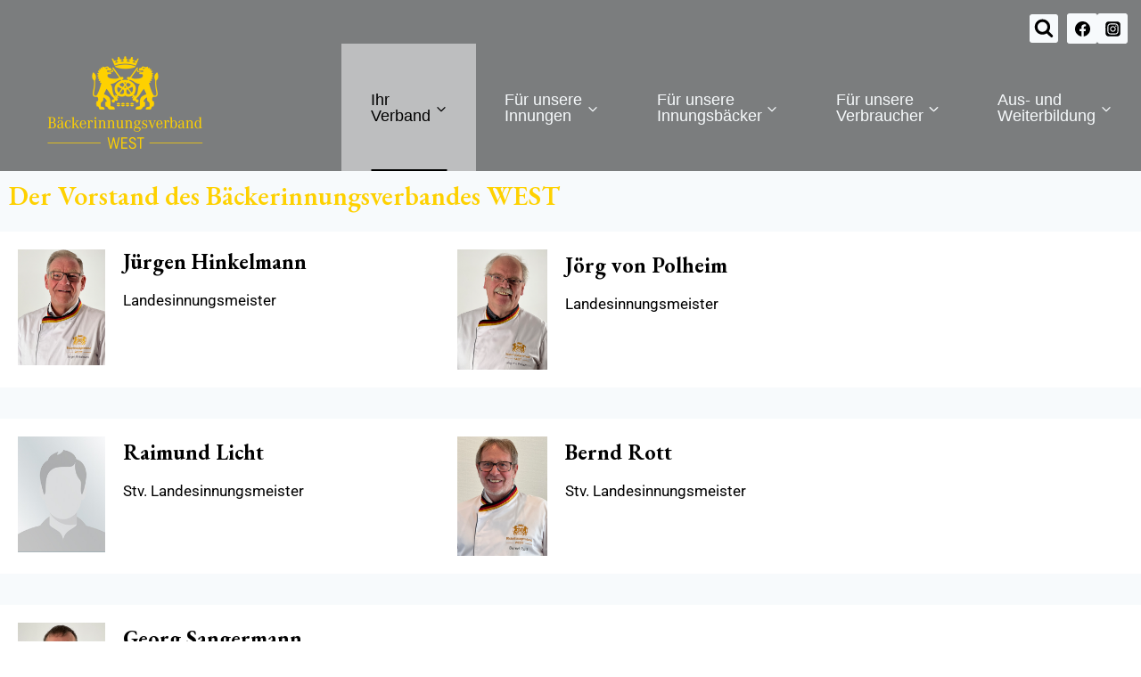

--- FILE ---
content_type: text/css
request_url: https://biv-west.de/wp-content/plugins/wilke-app-wordpress-extension/styles/bundle.css?ver=1.0.0
body_size: 7376
content:
*, ::before, ::after {
  --tw-border-spacing-x: 0;
  --tw-border-spacing-y: 0;
  --tw-translate-x: 0;
  --tw-translate-y: 0;
  --tw-rotate: 0;
  --tw-skew-x: 0;
  --tw-skew-y: 0;
  --tw-scale-x: 1;
  --tw-scale-y: 1;
  --tw-pan-x:  ;
  --tw-pan-y:  ;
  --tw-pinch-zoom:  ;
  --tw-scroll-snap-strictness: proximity;
  --tw-gradient-from-position:  ;
  --tw-gradient-via-position:  ;
  --tw-gradient-to-position:  ;
  --tw-ordinal:  ;
  --tw-slashed-zero:  ;
  --tw-numeric-figure:  ;
  --tw-numeric-spacing:  ;
  --tw-numeric-fraction:  ;
  --tw-ring-inset:  ;
  --tw-ring-offset-width: 0px;
  --tw-ring-offset-color: #fff;
  --tw-ring-color: rgb(59 130 246 / 0.5);
  --tw-ring-offset-shadow: 0 0 #0000;
  --tw-ring-shadow: 0 0 #0000;
  --tw-shadow: 0 0 #0000;
  --tw-shadow-colored: 0 0 #0000;
  --tw-blur:  ;
  --tw-brightness:  ;
  --tw-contrast:  ;
  --tw-grayscale:  ;
  --tw-hue-rotate:  ;
  --tw-invert:  ;
  --tw-saturate:  ;
  --tw-sepia:  ;
  --tw-drop-shadow:  ;
  --tw-backdrop-blur:  ;
  --tw-backdrop-brightness:  ;
  --tw-backdrop-contrast:  ;
  --tw-backdrop-grayscale:  ;
  --tw-backdrop-hue-rotate:  ;
  --tw-backdrop-invert:  ;
  --tw-backdrop-opacity:  ;
  --tw-backdrop-saturate:  ;
  --tw-backdrop-sepia:  ;
}

::backdrop {
  --tw-border-spacing-x: 0;
  --tw-border-spacing-y: 0;
  --tw-translate-x: 0;
  --tw-translate-y: 0;
  --tw-rotate: 0;
  --tw-skew-x: 0;
  --tw-skew-y: 0;
  --tw-scale-x: 1;
  --tw-scale-y: 1;
  --tw-pan-x:  ;
  --tw-pan-y:  ;
  --tw-pinch-zoom:  ;
  --tw-scroll-snap-strictness: proximity;
  --tw-gradient-from-position:  ;
  --tw-gradient-via-position:  ;
  --tw-gradient-to-position:  ;
  --tw-ordinal:  ;
  --tw-slashed-zero:  ;
  --tw-numeric-figure:  ;
  --tw-numeric-spacing:  ;
  --tw-numeric-fraction:  ;
  --tw-ring-inset:  ;
  --tw-ring-offset-width: 0px;
  --tw-ring-offset-color: #fff;
  --tw-ring-color: rgb(59 130 246 / 0.5);
  --tw-ring-offset-shadow: 0 0 #0000;
  --tw-ring-shadow: 0 0 #0000;
  --tw-shadow: 0 0 #0000;
  --tw-shadow-colored: 0 0 #0000;
  --tw-blur:  ;
  --tw-brightness:  ;
  --tw-contrast:  ;
  --tw-grayscale:  ;
  --tw-hue-rotate:  ;
  --tw-invert:  ;
  --tw-saturate:  ;
  --tw-sepia:  ;
  --tw-drop-shadow:  ;
  --tw-backdrop-blur:  ;
  --tw-backdrop-brightness:  ;
  --tw-backdrop-contrast:  ;
  --tw-backdrop-grayscale:  ;
  --tw-backdrop-hue-rotate:  ;
  --tw-backdrop-invert:  ;
  --tw-backdrop-opacity:  ;
  --tw-backdrop-saturate:  ;
  --tw-backdrop-sepia:  ;
}

.wa-container {
  width: 100%;
  margin-right: auto;
  margin-left: auto;
}

@media (min-width: 640px) {
  .wa-container {
    max-width: 640px;
  }
}

@media (min-width: 768px) {
  .wa-container {
    max-width: 768px;
  }
}

@media (min-width: 1024px) {
  .wa-container {
    max-width: 1024px;
  }
}

@media (min-width: 1280px) {
  .wa-container {
    max-width: 1280px;
  }
}

@media (min-width: 1536px) {
  .wa-container {
    max-width: 1536px;
  }
}

.wa-invisible {
  visibility: hidden;
}

.wa-absolute {
  position: absolute;
}

.wa-relative {
  position: relative;
}

.wa-right-0 {
  right: 0px;
}

.wa-order-1 {
  order: 1;
}

.wa-order-2 {
  order: 2;
}

.wa-col-span-2 {
  grid-column: span 2 / span 2;
}

.wa-m-0 {
  margin: 0px;
}

.wa-mx-auto {
  margin-left: auto;
  margin-right: auto;
}

.wa-my-2 {
  margin-top: 0.5rem;
  margin-bottom: 0.5rem;
}

.wa-my-4 {
  margin-top: 1rem;
  margin-bottom: 1rem;
}

.wa-mb-1 {
  margin-bottom: 0.25rem;
}

.wa-mb-2 {
  margin-bottom: 0.5rem;
}

.wa-mb-4 {
  margin-bottom: 1rem;
}

.wa-mb-6 {
  margin-bottom: 1.5rem;
}

.wa-mb-8 {
  margin-bottom: 2rem;
}

.wa-ml-3 {
  margin-left: 0.75rem;
}

.wa-mr-1 {
  margin-right: 0.25rem;
}

.wa-mr-2 {
  margin-right: 0.5rem;
}

.wa-mt-0 {
  margin-top: 0px;
}

.wa-mt-0\.5 {
  margin-top: 0.125rem;
}

.wa-mt-1 {
  margin-top: 0.25rem;
}

.wa-mt-10 {
  margin-top: 2.5rem;
}

.wa-mt-2 {
  margin-top: 0.5rem;
}

.wa-mt-24 {
  margin-top: 6rem;
}

.wa-mt-3 {
  margin-top: 0.75rem;
}

.wa-mt-32 {
  margin-top: 8rem;
}

.wa-mt-4 {
  margin-top: 1rem;
}

.wa-mt-6 {
  margin-top: 1.5rem;
}

.wa-mt-8 {
  margin-top: 2rem;
}

.wa-box-border {
  box-sizing: border-box;
}

.wa-block {
  display: block;
}

.wa-inline-block {
  display: inline-block;
}

.wa-flex {
  display: flex;
}

.wa-inline-flex {
  display: inline-flex;
}

.wa-grid {
  display: grid;
}

.wa-hidden {
  display: none;
}

.wa-aspect-square {
  aspect-ratio: 1 / 1;
}

.wa-h-12 {
  height: 3rem;
}

.wa-h-20 {
  height: 5rem;
}

.wa-h-3 {
  height: 0.75rem;
}

.wa-h-4 {
  height: 1rem;
}

.wa-h-5 {
  height: 1.25rem;
}

.wa-h-6 {
  height: 1.5rem;
}

.wa-h-8 {
  height: 2rem;
}

.wa-h-full {
  height: 100%;
}

.wa-max-h-64 {
  max-height: 16rem;
}

.wa-max-h-96 {
  max-height: 24rem;
}

.wa-w-10 {
  width: 2.5rem;
}

.wa-w-12 {
  width: 3rem;
}

.wa-w-24 {
  width: 6rem;
}

.wa-w-3 {
  width: 0.75rem;
}

.wa-w-4 {
  width: 1rem;
}

.wa-w-40 {
  width: 10rem;
}

.wa-w-5 {
  width: 1.25rem;
}

.wa-w-6 {
  width: 1.5rem;
}

.wa-w-8 {
  width: 2rem;
}

.wa-w-full {
  width: 100%;
}

.wa-w-max {
  width: -moz-max-content;
  width: max-content;
}

.wa-min-w-0 {
  min-width: 0px;
}

.wa-max-w-6xl {
  max-width: 72rem;
}

.wa-max-w-\[90vw\] {
  max-width: 90vw;
}

.wa-max-w-full {
  max-width: 100%;
}

.wa-max-w-sm {
  max-width: 24rem;
}

.wa-flex-1 {
  flex: 1 1 0%;
}

.wa-shrink-0 {
  flex-shrink: 0;
}

.wa-flex-grow {
  flex-grow: 1;
}

.wa-translate-y-0 {
  --tw-translate-y: 0px;
  transform: translate(var(--tw-translate-x), var(--tw-translate-y)) rotate(var(--tw-rotate)) skewX(var(--tw-skew-x)) skewY(var(--tw-skew-y)) scaleX(var(--tw-scale-x)) scaleY(var(--tw-scale-y));
}

.wa-translate-y-0\.5 {
  --tw-translate-y: 0.125rem;
  transform: translate(var(--tw-translate-x), var(--tw-translate-y)) rotate(var(--tw-rotate)) skewX(var(--tw-skew-x)) skewY(var(--tw-skew-y)) scaleX(var(--tw-scale-x)) scaleY(var(--tw-scale-y));
}

.wa-translate-y-1 {
  --tw-translate-y: 0.25rem;
  transform: translate(var(--tw-translate-x), var(--tw-translate-y)) rotate(var(--tw-rotate)) skewX(var(--tw-skew-x)) skewY(var(--tw-skew-y)) scaleX(var(--tw-scale-x)) scaleY(var(--tw-scale-y));
}

.wa-cursor-not-allowed {
  cursor: not-allowed;
}

.wa-cursor-pointer {
  cursor: pointer;
}

.wa-resize-none {
  resize: none;
}

.wa-columns-2 {
  -moz-columns: 2;
       columns: 2;
}

.wa-grid-cols-1 {
  grid-template-columns: repeat(1, minmax(0, 1fr));
}

.wa-grid-cols-3 {
  grid-template-columns: repeat(3, minmax(0, 1fr));
}

.wa-grid-cols-\[1fr\,auto\] {
  grid-template-columns: 1fr auto;
}

.wa-grid-cols-\[auto\,1fr\] {
  grid-template-columns: auto 1fr;
}

.wa-grid-cols-\[auto_1fr\] {
  grid-template-columns: auto 1fr;
}

.wa-grid-cols-\[auto_minmax\(0\,1fr\)\] {
  grid-template-columns: auto minmax(0,1fr);
}

.wa-grid-cols-\[minmax\(22ch\,1fr\)_minmax\(180px\,1fr\)\] {
  grid-template-columns: minmax(22ch,1fr) minmax(180px,1fr);
}

.wa-grid-cols-\[minmax\(22ch\,1fr\)_minmax\(0\,1fr\)\] {
  grid-template-columns: minmax(22ch,1fr) minmax(0,1fr);
}

.wa-grid-rows-\[auto\,auto\,auto\] {
  grid-template-rows: auto auto auto;
}

.wa-flex-col {
  flex-direction: column;
}

.wa-flex-wrap {
  flex-wrap: wrap;
}

.wa-content-center {
  align-content: center;
}

.wa-items-start {
  align-items: flex-start;
}

.wa-items-center {
  align-items: center;
}

.wa-justify-end {
  justify-content: flex-end;
}

.wa-justify-center {
  justify-content: center;
}

.wa-justify-between {
  justify-content: space-between;
}

.wa-gap-1 {
  gap: 0.25rem;
}

.wa-gap-1\.5 {
  gap: 0.375rem;
}

.wa-gap-2 {
  gap: 0.5rem;
}

.wa-gap-3 {
  gap: 0.75rem;
}

.wa-gap-4 {
  gap: 1rem;
}

.wa-gap-6 {
  gap: 1.5rem;
}

.wa-gap-8 {
  gap: 2rem;
}

.wa-gap-x-3 {
  -moz-column-gap: 0.75rem;
       column-gap: 0.75rem;
}

.wa-gap-y-2 {
  row-gap: 0.5rem;
}

.wa-space-x-2 > :not([hidden]) ~ :not([hidden]) {
  --tw-space-x-reverse: 0;
  margin-right: calc(0.5rem * var(--tw-space-x-reverse));
  margin-left: calc(0.5rem * calc(1 - var(--tw-space-x-reverse)));
}

.wa-space-y-2 > :not([hidden]) ~ :not([hidden]) {
  --tw-space-y-reverse: 0;
  margin-top: calc(0.5rem * calc(1 - var(--tw-space-y-reverse)));
  margin-bottom: calc(0.5rem * var(--tw-space-y-reverse));
}

.wa-space-y-3 > :not([hidden]) ~ :not([hidden]) {
  --tw-space-y-reverse: 0;
  margin-top: calc(0.75rem * calc(1 - var(--tw-space-y-reverse)));
  margin-bottom: calc(0.75rem * var(--tw-space-y-reverse));
}

.wa-divide-y > :not([hidden]) ~ :not([hidden]) {
  --tw-divide-y-reverse: 0;
  border-top-width: calc(1px * calc(1 - var(--tw-divide-y-reverse)));
  border-bottom-width: calc(1px * var(--tw-divide-y-reverse));
}

.wa-self-start {
  align-self: flex-start;
}

.wa-overflow-hidden {
  overflow: hidden;
}

.wa-overflow-x-auto {
  overflow-x: auto;
}

.wa-overflow-y-auto {
  overflow-y: auto;
}

.wa-truncate {
  overflow: hidden;
  text-overflow: ellipsis;
  white-space: nowrap;
}

.wa-text-ellipsis {
  text-overflow: ellipsis;
}

.wa-whitespace-nowrap {
  white-space: nowrap;
}

.wa-break-words {
  overflow-wrap: break-word;
}

.wa-rounded-full {
  border-radius: 9999px;
}

.wa-rounded-lg {
  border-radius: 0.5rem;
}

.wa-rounded-md {
  border-radius: 0.375rem;
}

.wa-rounded-xl {
  border-radius: 0.75rem;
}

.wa-border {
  border-width: 1px;
}

.wa-border-2 {
  border-width: 2px;
}

.wa-border-b {
  border-bottom-width: 1px;
}

.wa-border-t {
  border-top-width: 1px;
}

.wa-border-solid {
  border-style: solid;
}

.wa-border-none {
  border-style: none;
}

.wa-border-\[--e-global-color-94ec3a5\] {
  border-color: var(--e-global-color-94ec3a5);
}

.wa-border-\[rgba\(34\,113\,177\,0\.2\)\] {
  border-color: rgba(34,113,177,0.2);
}

.wa-border-black\/10 {
  border-color: rgb(0 0 0 / 0.1);
}

.wa-border-blue-200 {
  --tw-border-opacity: 1;
  border-color: rgb(191 219 254 / var(--tw-border-opacity));
}

.wa-border-emerald-600\/30 {
  border-color: rgb(5 150 105 / 0.3);
}

.wa-border-gray-200 {
  --tw-border-opacity: 1;
  border-color: rgb(229 231 235 / var(--tw-border-opacity));
}

.wa-border-gray-300 {
  --tw-border-opacity: 1;
  border-color: rgb(209 213 219 / var(--tw-border-opacity));
}

.wa-border-red-200 {
  --tw-border-opacity: 1;
  border-color: rgb(254 202 202 / var(--tw-border-opacity));
}

.wa-border-red-600\/30 {
  border-color: rgb(220 38 38 / 0.3);
}

.wa-bg-blue-50 {
  --tw-bg-opacity: 1;
  background-color: rgb(239 246 255 / var(--tw-bg-opacity));
}

.wa-bg-gray-100 {
  --tw-bg-opacity: 1;
  background-color: rgb(243 244 246 / var(--tw-bg-opacity));
}

.wa-bg-gray-200 {
  --tw-bg-opacity: 1;
  background-color: rgb(229 231 235 / var(--tw-bg-opacity));
}

.wa-bg-gray-400 {
  --tw-bg-opacity: 1;
  background-color: rgb(156 163 175 / var(--tw-bg-opacity));
}

.wa-bg-gray-50 {
  --tw-bg-opacity: 1;
  background-color: rgb(249 250 251 / var(--tw-bg-opacity));
}

.wa-bg-green-600 {
  --tw-bg-opacity: 1;
  background-color: rgb(22 163 74 / var(--tw-bg-opacity));
}

.wa-bg-primary {
  --tw-bg-opacity: 1;
  background-color: rgb(34 113 177 / var(--tw-bg-opacity));
}

.wa-bg-red-50 {
  --tw-bg-opacity: 1;
  background-color: rgb(254 242 242 / var(--tw-bg-opacity));
}

.wa-bg-slate-50 {
  --tw-bg-opacity: 1;
  background-color: rgb(248 250 252 / var(--tw-bg-opacity));
}

.wa-bg-transparent {
  background-color: transparent;
}

.wa-bg-white {
  --tw-bg-opacity: 1;
  background-color: rgb(255 255 255 / var(--tw-bg-opacity));
}

.wa-p-2 {
  padding: 0.5rem;
}

.wa-p-3 {
  padding: 0.75rem;
}

.wa-p-4 {
  padding: 1rem;
}

.wa-p-5 {
  padding: 1.25rem;
}

.wa-p-6 {
  padding: 1.5rem;
}

.wa-px-1 {
  padding-left: 0.25rem;
  padding-right: 0.25rem;
}

.wa-px-2 {
  padding-left: 0.5rem;
  padding-right: 0.5rem;
}

.wa-px-3 {
  padding-left: 0.75rem;
  padding-right: 0.75rem;
}

.wa-px-4 {
  padding-left: 1rem;
  padding-right: 1rem;
}

.wa-px-5 {
  padding-left: 1.25rem;
  padding-right: 1.25rem;
}

.wa-px-6 {
  padding-left: 1.5rem;
  padding-right: 1.5rem;
}

.wa-py-1 {
  padding-top: 0.25rem;
  padding-bottom: 0.25rem;
}

.wa-py-2 {
  padding-top: 0.5rem;
  padding-bottom: 0.5rem;
}

.wa-py-3 {
  padding-top: 0.75rem;
  padding-bottom: 0.75rem;
}

.wa-py-4 {
  padding-top: 1rem;
  padding-bottom: 1rem;
}

.wa-py-6 {
  padding-top: 1.5rem;
  padding-bottom: 1.5rem;
}

.wa-py-\[12px\] {
  padding-top: 12px;
  padding-bottom: 12px;
}

.wa-pr-1 {
  padding-right: 0.25rem;
}

.wa-pr-2 {
  padding-right: 0.5rem;
}

.wa-pt-1 {
  padding-top: 0.25rem;
}

.wa-pt-4 {
  padding-top: 1rem;
}

.wa-pt-8 {
  padding-top: 2rem;
}

.wa-text-left {
  text-align: left;
}

.wa-text-center {
  text-align: center;
}

.wa-text-right {
  text-align: right;
}

.wa-align-baseline {
  vertical-align: baseline;
}

.wa-align-middle {
  vertical-align: middle;
}

.wa-align-text-top {
  vertical-align: text-top;
}

.wa-align-text-bottom {
  vertical-align: text-bottom;
}

.wa-text-2xl {
  font-size: 1.5rem;
  line-height: 2rem;
}

.wa-text-base {
  font-size: 1rem;
  line-height: 1.5rem;
}

.wa-text-lg {
  font-size: 1.125rem;
  line-height: 1.75rem;
}

.wa-text-sm {
  font-size: 0.875rem;
  line-height: 1.25rem;
}

.wa-text-xl {
  font-size: 1.25rem;
  line-height: 1.75rem;
}

.wa-text-xs {
  font-size: 0.75rem;
  line-height: 1rem;
}

.wa-font-bold {
  font-weight: 700;
}

.wa-font-medium {
  font-weight: 500;
}

.wa-font-normal {
  font-weight: 400;
}

.wa-font-semibold {
  font-weight: 600;
}

.wa-leading-6 {
  line-height: 1.5rem;
}

.wa-leading-none {
  line-height: 1;
}

.wa-leading-tight {
  line-height: 1.25;
}

.wa-tracking-widest {
  letter-spacing: 0.1em;
}

.wa-text-\[\#0F3452\] {
  --tw-text-opacity: 1;
  color: rgb(15 52 82 / var(--tw-text-opacity));
}

.wa-text-blue-500 {
  --tw-text-opacity: 1;
  color: rgb(59 130 246 / var(--tw-text-opacity));
}

.wa-text-emerald-600 {
  --tw-text-opacity: 1;
  color: rgb(5 150 105 / var(--tw-text-opacity));
}

.wa-text-gray-400 {
  --tw-text-opacity: 1;
  color: rgb(156 163 175 / var(--tw-text-opacity));
}

.wa-text-gray-500 {
  --tw-text-opacity: 1;
  color: rgb(107 114 128 / var(--tw-text-opacity));
}

.wa-text-gray-600 {
  --tw-text-opacity: 1;
  color: rgb(75 85 99 / var(--tw-text-opacity));
}

.wa-text-gray-700 {
  --tw-text-opacity: 1;
  color: rgb(55 65 81 / var(--tw-text-opacity));
}

.wa-text-gray-900 {
  --tw-text-opacity: 1;
  color: rgb(17 24 39 / var(--tw-text-opacity));
}

.wa-text-orange-600 {
  --tw-text-opacity: 1;
  color: rgb(234 88 12 / var(--tw-text-opacity));
}

.wa-text-primary {
  --tw-text-opacity: 1;
  color: rgb(34 113 177 / var(--tw-text-opacity));
}

.wa-text-primary\/50 {
  color: rgb(34 113 177 / 0.5);
}

.wa-text-red-400 {
  --tw-text-opacity: 1;
  color: rgb(248 113 113 / var(--tw-text-opacity));
}

.wa-text-red-600 {
  --tw-text-opacity: 1;
  color: rgb(220 38 38 / var(--tw-text-opacity));
}

.wa-text-red-700 {
  --tw-text-opacity: 1;
  color: rgb(185 28 28 / var(--tw-text-opacity));
}

.wa-text-white {
  --tw-text-opacity: 1;
  color: rgb(255 255 255 / var(--tw-text-opacity));
}

.\!wa-line-through {
  text-decoration-line: line-through !important;
}

.wa-line-through {
  text-decoration-line: line-through;
}

.wa-no-underline {
  text-decoration-line: none;
}

.wa-opacity-30 {
  opacity: 0.3;
}

.wa-opacity-40 {
  opacity: 0.4;
}

.wa-opacity-50 {
  opacity: 0.5;
}

.wa-opacity-60 {
  opacity: 0.6;
}

.wa-opacity-70 {
  opacity: 0.7;
}

.wa-opacity-80 {
  opacity: 0.8;
}

.wa-shadow-lg {
  --tw-shadow: 0 10px 15px -3px rgb(0 0 0 / 0.1), 0 4px 6px -4px rgb(0 0 0 / 0.1);
  --tw-shadow-colored: 0 10px 15px -3px var(--tw-shadow-color), 0 4px 6px -4px var(--tw-shadow-color);
  box-shadow: var(--tw-ring-offset-shadow, 0 0 #0000), var(--tw-ring-shadow, 0 0 #0000), var(--tw-shadow);
}

.wa-shadow-sm {
  --tw-shadow: 0 1px 2px 0 rgb(0 0 0 / 0.05);
  --tw-shadow-colored: 0 1px 2px 0 var(--tw-shadow-color);
  box-shadow: var(--tw-ring-offset-shadow, 0 0 #0000), var(--tw-ring-shadow, 0 0 #0000), var(--tw-shadow);
}

.wa-shadow-black\/5 {
  --tw-shadow-color: rgb(0 0 0 / 0.05);
  --tw-shadow: var(--tw-shadow-colored);
}

.wa-transition-all {
  transition-property: all;
  transition-timing-function: cubic-bezier(0.4, 0, 0.2, 1);
  transition-duration: 150ms;
}

.wa-transition-colors {
  transition-property: color, background-color, border-color, text-decoration-color, fill, stroke;
  transition-timing-function: cubic-bezier(0.4, 0, 0.2, 1);
  transition-duration: 150ms;
}

.wa-transition-opacity {
  transition-property: opacity;
  transition-timing-function: cubic-bezier(0.4, 0, 0.2, 1);
  transition-duration: 150ms;
}

.wa-transition-shadow {
  transition-property: box-shadow;
  transition-timing-function: cubic-bezier(0.4, 0, 0.2, 1);
  transition-duration: 150ms;
}

.wa-transition-transform {
  transition-property: transform;
  transition-timing-function: cubic-bezier(0.4, 0, 0.2, 1);
  transition-duration: 150ms;
}

.wa-duration-150 {
  transition-duration: 150ms;
}

.wa-duration-200 {
  transition-duration: 200ms;
}

.wa-duration-300 {
  transition-duration: 300ms;
}

.wa-duration-75 {
  transition-duration: 75ms;
}

.\[grid-template-columns\:repeat\(auto-fit\2c minmax\(180px\2c 1fr\)\)\] {
  grid-template-columns: repeat(auto-fit,minmax(180px,1fr));
}

/**
 * All of the CSS for your admin-specific functionality should be
 * included in this file.
 */

body.wp-admin {
  /*
    *  General
    */
  .was-button {
    box-sizing: border-box;
  }
  .was-button {
    display: flex;
  }
  .was-button {
    height: 2rem;
  }
  .was-button {
    align-items: center;
  }
  .was-button {
    justify-content: center;
  }
  .was-button {
    border-radius: 0.375rem;
  }
  .was-button {
    border-style: none;
  }
  .was-button {
    --tw-bg-opacity: 1;
    background-color: rgb(34 113 177 / var(--tw-bg-opacity));
  }
  .was-button {
    padding-left: 1rem;
    padding-right: 1rem;
  }
  .was-button {
    padding-top: 0.5rem;
    padding-bottom: 0.5rem;
  }
  .was-button {
    font-weight: 600;
  }
  .was-button {
    --tw-text-opacity: 1;
    color: rgb(255 255 255 / var(--tw-text-opacity));
  }
  .was-button {
    text-decoration-line: none;
  }
  .was-button {
    outline: 2px solid transparent !important;
    outline-offset: 2px !important;
  }
  .was-button:focus-visible {
    --tw-ring-offset-shadow: var(--tw-ring-inset) 0 0 0 var(--tw-ring-offset-width) var(--tw-ring-offset-color);
    --tw-ring-shadow: var(--tw-ring-inset) 0 0 0 calc(2px + var(--tw-ring-offset-width)) var(--tw-ring-color);
    box-shadow: var(--tw-ring-offset-shadow), var(--tw-ring-shadow), var(--tw-shadow, 0 0 #0000);
  }
  .was-button:focus-visible {
    --tw-ring-opacity: 1;
    --tw-ring-color: rgb(19 94 150 / var(--tw-ring-opacity));
  }
  .was-button:focus-visible {
    --tw-ring-offset-width: 1px;
  }
  .was-button:enabled {
    cursor: pointer;
  }
  .was-button:enabled:hover {
    --tw-bg-opacity: 1;
    background-color: rgb(19 94 150 / var(--tw-bg-opacity));
  }
  .was-button:disabled {
    opacity: 0.5;
  }
  .was-button-secondary {
    box-sizing: border-box;
  }
  .was-button-secondary {
    display: flex;
  }
  .was-button-secondary {
    height: 2rem;
  }
  .was-button-secondary {
    align-items: center;
  }
  .was-button-secondary {
    justify-content: center;
  }
  .was-button-secondary {
    border-radius: 0.375rem;
  }
  .was-button-secondary {
    border-style: none;
  }
  .was-button-secondary {
    background-color: rgb(34 113 177 / 0.1);
  }
  .was-button-secondary {
    padding-left: 1rem;
    padding-right: 1rem;
  }
  .was-button-secondary {
    padding-top: 0.5rem;
    padding-bottom: 0.5rem;
  }
  .was-button-secondary {
    font-weight: 600;
  }
  .was-button-secondary {
    --tw-text-opacity: 1;
    color: rgb(34 113 177 / var(--tw-text-opacity));
  }
  .was-button-secondary {
    text-decoration-line: none;
  }
  .was-button-secondary {
    outline: 2px solid transparent !important;
    outline-offset: 2px !important;
  }
  .was-button-secondary:focus-visible {
    --tw-ring-offset-shadow: var(--tw-ring-inset) 0 0 0 var(--tw-ring-offset-width) var(--tw-ring-offset-color);
    --tw-ring-shadow: var(--tw-ring-inset) 0 0 0 calc(2px + var(--tw-ring-offset-width)) var(--tw-ring-color);
    box-shadow: var(--tw-ring-offset-shadow), var(--tw-ring-shadow), var(--tw-shadow, 0 0 #0000);
  }
  .was-button-secondary:focus-visible {
    --tw-ring-opacity: 1;
    --tw-ring-color: rgb(19 94 150 / var(--tw-ring-opacity));
  }
  .was-button-secondary:focus-visible {
    --tw-ring-offset-width: 1px;
  }
  .was-button-secondary:enabled {
    cursor: pointer;
  }
  .was-button-secondary:enabled:hover {
    background-color: rgb(34 113 177 / 0.2);
  }
  .was-button-secondary:disabled {
    opacity: 0.5;
  }
  .was-icon-button {
    width: 2rem;
  }
  .was-icon-button {
    padding-left: 0.5rem;
    padding-right: 0.5rem;
  }
  [data-tooltip] {
    position: relative;
  }
  [data-tooltip]:hover::after {
    display: flex;
    justify-content: center;
    align-items: center;
    box-sizing: border-box;
    position: absolute;
    left: calc(100% + 0.5ch);
    transform: translateY(-18px);
    font-size: 0.8rem;
    font-family: -apple-system, BlinkMacSystemFont, "Segoe UI", Roboto, Oxygen-Sans, Ubuntu, Cantarell, "Helvetica Neue", sans-serif;
    width: -moz-max-content;
    width: max-content;
    padding: 4px;
    border: 1px solid black;
    background: #eee;
    color: black;
    content: attr(data-tooltip);
  }
  .page-wrapper {
    padding: 1rem;
    max-width: 1024px;
    margin: 0 auto;
  }
  .page-header {
    display: flex;
    flex-direction: column;
    align-items: start;
    gap: 1rem;
    justify-content: space-between;
    margin-bottom: 2rem;
  }
  @media (min-width: 768px) {
    .page-header {
      flex-direction: row;
      align-items: center;
    }
  }
  .page-header h1 {
    margin: 0;
    font-weight: bold;
    font-size: 2rem;
    line-height: 1.25;
  }
  .back-link {
    margin-bottom: 1rem;
    display: inline-block;
  }
  /*
            *  Magazines
            */
  .magazine-grid {
    display: grid;
    grid-template-columns: repeat(1, 1fr);
    grid-gap: 1rem;
    margin-bottom: 2rem;
  }
  @media (min-width: 768px) {
    .magazine-grid {
      grid-template-columns: repeat(2, 1fr);
    }
  }
  @media (min-width: 1024px) {
    .magazine-grid {
      grid-template-columns: repeat(3, 1fr);
    }
  }
  .magazine-grid--two-cols {
    grid-template-columns: repeat(2, 1fr);
  }
  .magazine-grid__item {
    display: flex;
    flex-direction: column;
    justify-content: flex-end;
    background-color: #fff;
    border-radius: 1rem;
    box-shadow: 0 0 10px rgba(0, 0, 0, 0.1);
    overflow: hidden;
    padding: 1.5rem;
    text-align: center;
  }
  .magazine-grid__item__icon {
    font-size: 3rem;
    display: block;
    margin: 0 auto 1rem;
  }
  .magazine-grid__item__image {
    margin: -0.5rem -0.5rem 1rem;
    border-radius: 0.75rem;
    aspect-ratio: 7/8;
    -o-object-fit: cover;
       object-fit: cover;
    -o-object-position: center;
       object-position: center;
    border: 1px solid rgba(0, 0, 0, 0.1);
    box-shadow: 0 2px 8px rgba(0, 0, 0, 0.05);
  }
  .magazine-grid__item__icon::before {
    font-size: 4rem;
    height: 4rem;
    width: 4rem;
  }
  .magazine-grid__item__type {
    font-size: 0.75rem;
    text-transform: uppercase;
    letter-spacing: 0.1em;
    font-weight: 700;
    margin-bottom: 0.5rem;
    display: block;
    opacity: 0.5;
    text-align: center;
  }
  .magazine-grid__item__title {
    font-size: 1.5rem;
    font-weight: 700;
    margin-bottom: 1.5rem;
    line-height: 1.25;
    margin-top: 0;
    text-align: center;
  }
  .magazine-details__editions {
    display: grid;
    grid-template-columns: repeat(1, 1fr);
    grid-gap: 1rem;
  }
  @media (min-width: 768px) {
    .magazine-details__editions {
      grid-template-columns: repeat(3, 1fr);
    }
  }
  .magazine-details__editions__item {
    display: flex;
    flex-direction: column;
    justify-content: space-between;
    background-color: #fff;
    border-radius: 0.5rem;
    box-shadow: 0 0 10px rgba(0, 0, 0, 0.1);
    overflow: hidden;
    padding: 1.5rem;
  }
  .magazine-details-layout {
    display: grid;
  }
  .magazine-details-layout_sectin-header {
    display: flex;
    align-items: center;
    justify-content: space-between;
    margin-bottom: 2rem;
    gap: 1rem;
  }
  .magazine-details-layout_sectin-header h2 {
    margin: 0;
    font-size: 1.5rem;
  }
  @media (min-width: 768px) {
    .magazine-details-layout {
      grid-template-columns: 2fr 1fr;
      grid-gap: 3rem;
    }
  }
  .magazine-categories-aside {
    background: white;
    padding: 1.5rem;
    border-radius: 1rem;
  }
  .magazine-categories-sortable {
    display: grid;
    template-columns: 1fr;
  }
  .magazine-categories {
    display: grid;
    grid-template-columns: 1fr;
    gap: 0.5rem;
  }
  .magazine-categories__item {
    padding: 0.5rem;
    border-radius: 0.5rem;
    border: 2px solid rgba(0, 0, 0, 0.1);
  }
  .magazine-categories__item-container {
    display: flex;
    justify-content: space-between;
    align-items: center;
    width: 100%;
    box-sizing: border-box;
    padding: 0.5rem 0.5rem 0;
  }
  .magazine-categories__item h3 {
    margin: 0;
  }
  .magazine-editions-section {
    padding: 1.5rem 0;
  }
  .action-button-group {
    display: flex;
    align-items: center;
    justify-content: stretch;
    gap: 0.5rem;
  }
  .action-button-group a,
  .action-button-group button {
    flex: 1;
    text-align: center;
    display: flex !important;
    align-items: center;
    justify-content: center;
    margin-bottom: 0;
  }
  .action-button-group .button::before {
    margin-right: 0.25rem;
    vertical-align: middle;
    line-height: 1.125;
  }
  .action-button-group .wilke-icon-button::before {
    margin-right: 0;
  }
  .magazine-category {
    background: white;
    padding: 1.5rem;
    border-radius: 1rem;
    box-shadow: 0 0 10px rgba(0, 0, 0, 0.1);
    margin-bottom: 1.5rem;
  }
  .magazine-category__header {
    display: flex;
    align-items: center;
    justify-content: space-between;
    margin-bottom: 1rem;
  }
  .magazine-category__header h2 {
    margin: 0;
    font-size: 1.5rem;
  }
  .magazine-category__articles {
    display: grid;
    grid-template-columns: 1fr;
    gap: 0.5rem;
  }
  .magazine-category__articles__item {
    padding: 1rem;
    border-radius: 0.5rem;
    border: 2px solid rgba(0, 0, 0, 0.1);
    display: flex;
    align-items: center;
    justify-content: space-between;
  }
  .magazine-category__articles__item h3 {
    margin: 0;
  }
  .new-category-form,
  .new-magazine-form {
    background: rgba(0, 0, 0, 0.05);
    padding: 1.5rem;
    border-radius: 1rem;
    margin-top: 2rem;
  }
  .new-category-form form,
  .new-magazine-form form {
    display: block;
    margin-bottom: 0.5rem;
  }
  .empty-state-message {
    display: block;
    margin: 0;
    padding: 1.5rem;
    text-align: center;
    opacity: 0.75;
    font-size: 1.125rem;
  }
  .empty-state-message::before {
    display: block;
    margin: 0 auto 0.5rem;
    font-size: 3rem;
    width: 3rem;
    height: 3rem;
    opacity: 0.5;
  }
  #magazine_categorydiv {
    display: none;
  }
  .shortcode-wrapper,
  .magazine-page-link {
    position: relative;
    text-align: left;
    background: rgba(0, 0, 0, 0.05);
    border-radius: 0.5rem;
    padding: 0.5rem 1.5rem 0.5rem 0.5rem;
    margin-top: 0.75rem;
    transition: all 0.2s ease-in-out;
  }
  .magazine-page-link {
    background: transparent;
  }
  .shortcode-wrapper i,
  .magazine-page-link i {
    position: absolute;
    display: block;
    top: 0rem;
    right: 0rem;
    font-size: 1rem;
    padding: 0.5rem;
    cursor: pointer;
  }
  .shortcode-wrapper i:hover,
  .magazine-page-link i:hover {
    color: #2271b1;
  }
  .shortcode-wrapper code {
    background: transparent;
    font-size: 70%;
    line-height: 1.2;
    margin: 0;
    padding: 0;
  }
  .wilke-pagination {
    margin-top: 1rem;
  }
  .wilke-pagination {
    display: flex;
  }
  .wilke-pagination {
    align-items: center;
  }
  .wilke-pagination {
    justify-content: center;
  }
  .wilke-pagination a,
  .wilke-pagination span {
    display: block;
  }
  .wilke-pagination a,
  .wilke-pagination span {
    height: 1rem;
  }
  .wilke-pagination a,
  .wilke-pagination span {
    width: 1rem;
  }
  .wilke-pagination a,
  .wilke-pagination span {
    text-align: center;
  }
  .wilke-pagination a,
  .wilke-pagination span {
    line-height: 1;
  }
}

body:not(.wp-admin) {
  .wilke-magazine-category-list {
    display: flex;
    flex-wrap: wrap;
    gap: 0.5rem;
  }
  .wilke-magazine-category-list__item {
    display: block;
    padding: 0.5rem 1rem;
    text-decoration: none;
    background: rgba(0, 0, 0, 0.05);
    border-radius: 0.5rem;
  }
  .wilke-magazine-category-list__item:hover {
    background: rgba(0, 0, 0, 0.075);
  }
  .wilke-magazine-container {
    container-type: inline-size;
  }
  .wilke-magazine-grid {
    display: grid;
    grid-template-columns: repeat(1, 1fr);
    gap: 2rem;
  }
  @container (min-width: 640px) {
    .wilke-magazine-grid {
      grid-template-columns: repeat(2, 1fr);
    }
  }
  @container (min-width: 768px) {
    .wilke-magazine-grid {
      grid-template-columns: repeat(3, 1fr);
    }
  }
  .wilke-magazine-article-grid {
    display: grid;
    grid-template-columns: repeat(1, 1fr);
    gap: 1.5rem;
  }
  @container (min-width: 640px) {
    .wilke-magazine-article-grid {
      grid-template-columns: repeat(2, 1fr);
    }
  }
  @container (min-width: 768px) {
    .wilke-magazine-article-grid {
      grid-template-columns: repeat(3, 1fr);
    }
  }
  .wilke-magazine-article-grid__item-image {
    display: block;
    width: 100%;
    height: auto;
    overflow: hidden;
    border-radius: 0.5rem;
    margin-bottom: 0.5rem;
  }
  .wilke-magazine-article-grid__item-image img {
    width: 100%;
    height: auto;
    vertical-align: middle;
    -o-object-fit: cover;
       object-fit: cover;
    -o-object-position: center;
       object-position: center;
    aspect-ratio: 16 / 9;
  }
  .wilke-magazine-article-grid__item-title {
    margin-top: 0;
    margin-bottom: 0.5rem;
  }
  .wilke-magazine-article-grid__item-excerpt {
    margin-top: 0;
    margin-bottom: 0.5rem;
  }
  .wilke-magazine-article-grid__item-button {
    display: block;
    width: 100%;
    box-sizing: border-box;
  }
  .wilke-magazine-grid__item {
    display: block;
  }
  .wilke-magazine-grid__item__title {
    margin: 0.75em 0 0;
  }
}

.hover\:wa-border-\[rgba\(34\2c 113\2c 177\2c 0\.6\)\]:hover {
  border-color: rgba(34,113,177,0.6);
}

.hover\:wa-bg-gray-100:hover {
  --tw-bg-opacity: 1;
  background-color: rgb(243 244 246 / var(--tw-bg-opacity));
}

.hover\:wa-bg-green-700:hover {
  --tw-bg-opacity: 1;
  background-color: rgb(21 128 61 / var(--tw-bg-opacity));
}

.hover\:wa-bg-primary\/90:hover {
  background-color: rgb(34 113 177 / 0.9);
}

.hover\:wa-bg-opacity-90:hover {
  --tw-bg-opacity: 0.9;
}

.hover\:wa-underline:hover {
  text-decoration-line: underline;
}

.hover\:wa-opacity-70:hover {
  opacity: 0.7;
}

.hover\:wa-shadow-md:hover {
  --tw-shadow: 0 4px 6px -1px rgb(0 0 0 / 0.1), 0 2px 4px -2px rgb(0 0 0 / 0.1);
  --tw-shadow-colored: 0 4px 6px -1px var(--tw-shadow-color), 0 2px 4px -2px var(--tw-shadow-color);
  box-shadow: var(--tw-ring-offset-shadow, 0 0 #0000), var(--tw-ring-shadow, 0 0 #0000), var(--tw-shadow);
}

.focus\:wa-border-primary:focus {
  --tw-border-opacity: 1;
  border-color: rgb(34 113 177 / var(--tw-border-opacity));
}

.focus\:wa-outline-none:focus {
  outline: 2px solid transparent;
  outline-offset: 2px;
}

.focus\:wa-ring-2:focus {
  --tw-ring-offset-shadow: var(--tw-ring-inset) 0 0 0 var(--tw-ring-offset-width) var(--tw-ring-offset-color);
  --tw-ring-shadow: var(--tw-ring-inset) 0 0 0 calc(2px + var(--tw-ring-offset-width)) var(--tw-ring-color);
  box-shadow: var(--tw-ring-offset-shadow), var(--tw-ring-shadow), var(--tw-shadow, 0 0 #0000);
}

.focus\:wa-ring-primary\/20:focus {
  --tw-ring-color: rgb(34 113 177 / 0.2);
}

.wa-group\/copy:hover .group-hover\/copy\:wa-visible {
  visibility: visible;
}

.wa-group[data-open=true] .group-data-\[open\=true\]\:wa-block {
  display: block;
}

.wa-group[data-open=true] .group-data-\[open\=true\]\:wa--rotate-180 {
  --tw-rotate: -180deg;
  transform: translate(var(--tw-translate-x), var(--tw-translate-y)) rotate(var(--tw-rotate)) skewX(var(--tw-skew-x)) skewY(var(--tw-skew-y)) scaleX(var(--tw-scale-x)) scaleY(var(--tw-scale-y));
}

@media not all and (min-width: 640px) {
  .max-sm\:wa-gap-y-4 {
    row-gap: 1rem;
  }
}

@media (min-width: 640px) {
  .sm\:wa-grid-cols-2 {
    grid-template-columns: repeat(2, minmax(0, 1fr));
  }

  .sm\:wa-grid-cols-\[minmax\(22ch\2c 1fr\)_minmax\(0\2c 1fr\)\] {
    grid-template-columns: minmax(22ch,1fr) minmax(0,1fr);
  }

  .sm\:wa-grid-cols-\[minmax\(22ch\2c max-content\)_minmax\(0\2c 1fr\)\] {
    grid-template-columns: minmax(22ch,max-content) minmax(0,1fr);
  }

  .sm\:\[wa-grid-template-columns\:repeat\(auto-fit\2c minmax\(180px\2c 1fr\)\)\] {
    wa-grid-template-columns: repeat(auto-fit,minmax(180px,1fr));
  }

  .sm\:\[wa-grid-template-columns\:1fr\] {
    wa-grid-template-columns: 1fr;
  }

  .sm\:\[grid-template-columns\:1fr\] {
    grid-template-columns: 1fr;
  }
}

@media (min-width: 768px) {
  .md\:wa-order-1 {
    order: 1;
  }

  .md\:wa-order-2 {
    order: 2;
  }

  .md\:wa-max-w-xs {
    max-width: 20rem;
  }

  .md\:wa-grid-cols-3 {
    grid-template-columns: repeat(3, minmax(0, 1fr));
  }

  .md\:wa-flex-row {
    flex-direction: row;
  }

  .md\:wa-items-start {
    align-items: flex-start;
  }
}

@media (min-width: 1024px) {
  .lg\:wa-max-w-\[60vw\] {
    max-width: 60vw;
  }

  .lg\:wa-grid-cols-4 {
    grid-template-columns: repeat(4, minmax(0, 1fr));
  }

  .lg\:wa-pr-5 {
    padding-right: 1.25rem;
  }
}

@media not all and (min-width: 640px) {
  .max-sm\:\[\&\>\*\:nth-child\(2n\)\]\:wa-mt-4>*:nth-child(2n) {
    margin-top: 1rem;
  }
}

.\[\&\>img\]\:wa-align-middle>img {
  vertical-align: middle;
}


--- FILE ---
content_type: text/css
request_url: https://biv-west.de/wp-content/plugins/wp-news-sliders/front/themes/Grey.css?ver=6.9
body_size: 8
content:
.sub-news-container{
    background-color: #cccccc;
}

.sub-new-container{
    background-color: #e0e0e0;
}

.newsslider-pager li{
    background-color: #e0e0e0;
    border: 1px solid #cdcbc9;
}

.newsslider-pager{
    background-color: #cccccc;
}

--- FILE ---
content_type: text/css
request_url: https://biv-west.de/wp-content/uploads/elementor/css/post-20.css?ver=1767834744
body_size: 442
content:
.elementor-kit-20{--e-global-color-primary:#6EC1E4;--e-global-color-secondary:#54595F;--e-global-color-text:#7A7A7A;--e-global-color-accent:#61CE70;--e-global-color-kadence1:#876943;--e-global-color-kadence2:rgba(135,105,67,0.5);--e-global-color-kadence3:#fed100;--e-global-color-kadence4:rgba(254,209,0,0.5);--e-global-color-kadence5:#000000;--e-global-color-kadence6:rgba(0,0,0,0.5);--e-global-color-kadence7:#ffffff;--e-global-color-kadence8:#F7FAFC;--e-global-color-kadence9:#ffffff;--e-global-color-70d0ffa:#F7FAFC;--e-global-color-c57038b:#FED100;--e-global-color-a812913:#AC906B;--e-global-typography-primary-font-family:"Roboto";--e-global-typography-primary-font-weight:600;--e-global-typography-secondary-font-family:"Roboto Slab";--e-global-typography-secondary-font-weight:400;--e-global-typography-text-font-family:"Roboto";--e-global-typography-text-font-weight:400;--e-global-typography-accent-font-family:"Roboto";--e-global-typography-accent-font-weight:500;}.elementor-kit-20.el-is-editing{--global-palette1:#876943;--global-palette2:rgba(135,105,67,0.5);--global-palette3:#fed100;--global-palette4:rgba(254,209,0,0.5);--global-palette5:#000000;--global-palette6:rgba(0,0,0,0.5);--global-palette7:#ffffff;--global-palette8:#F7FAFC;--global-palette9:#ffffff;}.elementor-section.elementor-section-boxed > .elementor-container{max-width:1140px;}.e-con{--container-max-width:1140px;}.elementor-widget:not(:last-child){margin-block-end:20px;}.elementor-element{--widgets-spacing:20px 20px;--widgets-spacing-row:20px;--widgets-spacing-column:20px;}{}h1.entry-title{display:var(--page-title-display);}@media(max-width:1024px){.elementor-section.elementor-section-boxed > .elementor-container{max-width:1024px;}.e-con{--container-max-width:1024px;}}@media(max-width:767px){.elementor-section.elementor-section-boxed > .elementor-container{max-width:767px;}.e-con{--container-max-width:767px;}}

--- FILE ---
content_type: text/css
request_url: https://biv-west.de/wp-content/uploads/elementor/css/post-882.css?ver=1767843543
body_size: 3323
content:
.elementor-882 .elementor-element.elementor-element-75b250d9{--display:flex;--min-height:300px;--flex-direction:column;--container-widget-width:100%;--container-widget-height:initial;--container-widget-flex-grow:0;--container-widget-align-self:initial;--flex-wrap-mobile:wrap;--margin-top:-282px;--margin-bottom:0px;--margin-left:0px;--margin-right:0px;}.elementor-882 .elementor-element.elementor-element-75b250d9:not(.elementor-motion-effects-element-type-background), .elementor-882 .elementor-element.elementor-element-75b250d9 > .elementor-motion-effects-container > .elementor-motion-effects-layer{background-color:var( --e-global-color-kadence8 );}.elementor-882 .elementor-element.elementor-element-620f8d3b{--display:flex;--min-height:300px;--flex-direction:column;--container-widget-width:100%;--container-widget-height:initial;--container-widget-flex-grow:0;--container-widget-align-self:initial;--flex-wrap-mobile:wrap;--margin-top:-282px;--margin-bottom:0px;--margin-left:0px;--margin-right:0px;}.elementor-882 .elementor-element.elementor-element-620f8d3b:not(.elementor-motion-effects-element-type-background), .elementor-882 .elementor-element.elementor-element-620f8d3b > .elementor-motion-effects-container > .elementor-motion-effects-layer{background-color:var( --e-global-color-kadence8 );}.elementor-882 .elementor-element.elementor-element-16aea746{--display:flex;--min-height:0px;--flex-direction:column;--container-widget-width:100%;--container-widget-height:initial;--container-widget-flex-grow:0;--container-widget-align-self:initial;--flex-wrap-mobile:wrap;--justify-content:center;}.elementor-882 .elementor-element.elementor-element-16aea746:not(.elementor-motion-effects-element-type-background), .elementor-882 .elementor-element.elementor-element-16aea746 > .elementor-motion-effects-container > .elementor-motion-effects-layer{background-color:var( --e-global-color-kadence8 );}.elementor-882 .elementor-element.elementor-element-16aea746.e-con{--flex-grow:0;--flex-shrink:0;}.elementor-882 .elementor-element.elementor-element-330cf27f{--display:flex;}.elementor-882 .elementor-element.elementor-element-d27503{--spacer-size:99px;}.elementor-882 .elementor-element.elementor-element-606fcd8c{--display:flex;--flex-direction:column;--container-widget-width:100%;--container-widget-height:initial;--container-widget-flex-grow:0;--container-widget-align-self:initial;--flex-wrap-mobile:wrap;}.elementor-882 .elementor-element.elementor-element-606fcd8c:not(.elementor-motion-effects-element-type-background), .elementor-882 .elementor-element.elementor-element-606fcd8c > .elementor-motion-effects-container > .elementor-motion-effects-layer{background-color:var( --e-global-color-kadence8 );}.elementor-882 .elementor-element.elementor-element-7ab7774e{--spacer-size:20px;}.elementor-widget-heading .elementor-heading-title{font-family:var( --e-global-typography-primary-font-family ), Sans-serif;font-weight:var( --e-global-typography-primary-font-weight );color:var( --e-global-color-primary );}.elementor-882 .elementor-element.elementor-element-43ddec1a .elementor-heading-title{font-family:"EB Garamond", Sans-serif;font-size:30px;font-weight:600;color:var( --e-global-color-kadence3 );}.elementor-882 .elementor-element.elementor-element-315ab2e5{--display:flex;--min-height:83px;--flex-direction:row;--container-widget-width:initial;--container-widget-height:100%;--container-widget-flex-grow:1;--container-widget-align-self:stretch;--flex-wrap-mobile:wrap;--gap:0px 0px;--row-gap:0px;--column-gap:0px;}.elementor-882 .elementor-element.elementor-element-2b4829bd{--display:flex;--flex-direction:column;--container-widget-width:100%;--container-widget-height:initial;--container-widget-flex-grow:0;--container-widget-align-self:initial;--flex-wrap-mobile:wrap;}.elementor-882 .elementor-element.elementor-element-2b4829bd.e-con{--flex-grow:0;--flex-shrink:0;}.elementor-widget-image .widget-image-caption{color:var( --e-global-color-text );font-family:var( --e-global-typography-text-font-family ), Sans-serif;font-weight:var( --e-global-typography-text-font-weight );}.elementor-882 .elementor-element.elementor-element-7e05ca0e{--display:flex;--flex-direction:column;--container-widget-width:100%;--container-widget-height:initial;--container-widget-flex-grow:0;--container-widget-align-self:initial;--flex-wrap-mobile:wrap;}.elementor-882 .elementor-element.elementor-element-7e05ca0e.e-con{--flex-grow:0;--flex-shrink:0;}.elementor-widget-text-editor{font-family:var( --e-global-typography-text-font-family ), Sans-serif;font-weight:var( --e-global-typography-text-font-weight );color:var( --e-global-color-text );}.elementor-widget-text-editor.elementor-drop-cap-view-stacked .elementor-drop-cap{background-color:var( --e-global-color-primary );}.elementor-widget-text-editor.elementor-drop-cap-view-framed .elementor-drop-cap, .elementor-widget-text-editor.elementor-drop-cap-view-default .elementor-drop-cap{color:var( --e-global-color-primary );border-color:var( --e-global-color-primary );}.elementor-882 .elementor-element.elementor-element-65b32686 > .elementor-widget-container{margin:-40px 0px 0px 0px;}.elementor-882 .elementor-element.elementor-element-429e20c7{--display:flex;}.elementor-882 .elementor-element.elementor-element-429e20c7.e-con{--flex-grow:0;--flex-shrink:0;}.elementor-882 .elementor-element.elementor-element-6007a881{--display:flex;--flex-direction:column;--container-widget-width:100%;--container-widget-height:initial;--container-widget-flex-grow:0;--container-widget-align-self:initial;--flex-wrap-mobile:wrap;}.elementor-882 .elementor-element.elementor-element-6007a881.e-con{--flex-grow:0;--flex-shrink:0;}.elementor-882 .elementor-element.elementor-element-560a04f0{--display:flex;--flex-direction:column;--container-widget-width:100%;--container-widget-height:initial;--container-widget-flex-grow:0;--container-widget-align-self:initial;--flex-wrap-mobile:wrap;}.elementor-882 .elementor-element.elementor-element-1d716712 > .elementor-widget-container{margin:0px 0px 0px 0px;}.elementor-882 .elementor-element.elementor-element-1eef4150{--display:flex;--flex-direction:column;--container-widget-width:100%;--container-widget-height:initial;--container-widget-flex-grow:0;--container-widget-align-self:initial;--flex-wrap-mobile:wrap;--overlay-opacity:0.5;}.elementor-882 .elementor-element.elementor-element-1eef4150:not(.elementor-motion-effects-element-type-background), .elementor-882 .elementor-element.elementor-element-1eef4150 > .elementor-motion-effects-container > .elementor-motion-effects-layer{background-color:var( --e-global-color-70d0ffa );}.elementor-882 .elementor-element.elementor-element-1eef4150::before, .elementor-882 .elementor-element.elementor-element-1eef4150 > .elementor-background-video-container::before, .elementor-882 .elementor-element.elementor-element-1eef4150 > .e-con-inner > .elementor-background-video-container::before, .elementor-882 .elementor-element.elementor-element-1eef4150 > .elementor-background-slideshow::before, .elementor-882 .elementor-element.elementor-element-1eef4150 > .e-con-inner > .elementor-background-slideshow::before, .elementor-882 .elementor-element.elementor-element-1eef4150 > .elementor-motion-effects-container > .elementor-motion-effects-layer::before{background-color:var( --e-global-color-kadence8 );--background-overlay:'';}.elementor-882 .elementor-element.elementor-element-7966a8d7{--spacer-size:15px;}.elementor-882 .elementor-element.elementor-element-7c934c03{--display:flex;--min-height:83px;--flex-direction:row;--container-widget-width:initial;--container-widget-height:100%;--container-widget-flex-grow:1;--container-widget-align-self:stretch;--flex-wrap-mobile:wrap;--gap:0px 0px;--row-gap:0px;--column-gap:0px;}.elementor-882 .elementor-element.elementor-element-2ddc137c{--display:flex;--flex-direction:column;--container-widget-width:100%;--container-widget-height:initial;--container-widget-flex-grow:0;--container-widget-align-self:initial;--flex-wrap-mobile:wrap;}.elementor-882 .elementor-element.elementor-element-2ddc137c.e-con{--flex-grow:0;--flex-shrink:0;}.elementor-882 .elementor-element.elementor-element-61450557{--display:flex;--flex-direction:column;--container-widget-width:100%;--container-widget-height:initial;--container-widget-flex-grow:0;--container-widget-align-self:initial;--flex-wrap-mobile:wrap;}.elementor-882 .elementor-element.elementor-element-61450557.e-con{--flex-grow:0;--flex-shrink:0;}.elementor-882 .elementor-element.elementor-element-e76aafa > .elementor-widget-container{margin:0px 0px 0px 0px;}.elementor-882 .elementor-element.elementor-element-356ae5cc{--display:flex;}.elementor-882 .elementor-element.elementor-element-356ae5cc.e-con{--flex-grow:0;--flex-shrink:0;}.elementor-882 .elementor-element.elementor-element-20c2275f{--display:flex;--flex-direction:column;--container-widget-width:100%;--container-widget-height:initial;--container-widget-flex-grow:0;--container-widget-align-self:initial;--flex-wrap-mobile:wrap;}.elementor-882 .elementor-element.elementor-element-20c2275f.e-con{--flex-grow:0;--flex-shrink:0;}.elementor-882 .elementor-element.elementor-element-5a06de35{--display:flex;--flex-direction:column;--container-widget-width:100%;--container-widget-height:initial;--container-widget-flex-grow:0;--container-widget-align-self:initial;--flex-wrap-mobile:wrap;}.elementor-882 .elementor-element.elementor-element-3c11ad48 > .elementor-widget-container{margin:0px 0px 0px 0px;}.elementor-882 .elementor-element.elementor-element-35c80ff2{--display:flex;--flex-direction:column;--container-widget-width:100%;--container-widget-height:initial;--container-widget-flex-grow:0;--container-widget-align-self:initial;--flex-wrap-mobile:wrap;--overlay-opacity:0.5;}.elementor-882 .elementor-element.elementor-element-35c80ff2:not(.elementor-motion-effects-element-type-background), .elementor-882 .elementor-element.elementor-element-35c80ff2 > .elementor-motion-effects-container > .elementor-motion-effects-layer{background-color:var( --e-global-color-70d0ffa );}.elementor-882 .elementor-element.elementor-element-35c80ff2::before, .elementor-882 .elementor-element.elementor-element-35c80ff2 > .elementor-background-video-container::before, .elementor-882 .elementor-element.elementor-element-35c80ff2 > .e-con-inner > .elementor-background-video-container::before, .elementor-882 .elementor-element.elementor-element-35c80ff2 > .elementor-background-slideshow::before, .elementor-882 .elementor-element.elementor-element-35c80ff2 > .e-con-inner > .elementor-background-slideshow::before, .elementor-882 .elementor-element.elementor-element-35c80ff2 > .elementor-motion-effects-container > .elementor-motion-effects-layer::before{background-color:var( --e-global-color-kadence8 );--background-overlay:'';}.elementor-882 .elementor-element.elementor-element-7ebc4927{--spacer-size:15px;}.elementor-882 .elementor-element.elementor-element-79502a31{--display:flex;--min-height:83px;--flex-direction:row;--container-widget-width:initial;--container-widget-height:100%;--container-widget-flex-grow:1;--container-widget-align-self:stretch;--flex-wrap-mobile:wrap;--gap:0px 0px;--row-gap:0px;--column-gap:0px;}.elementor-882 .elementor-element.elementor-element-281382e{--display:flex;--flex-direction:column;--container-widget-width:100%;--container-widget-height:initial;--container-widget-flex-grow:0;--container-widget-align-self:initial;--flex-wrap-mobile:wrap;}.elementor-882 .elementor-element.elementor-element-281382e.e-con{--flex-grow:0;--flex-shrink:0;}.elementor-882 .elementor-element.elementor-element-3e56e6bc{--display:flex;--flex-direction:column;--container-widget-width:100%;--container-widget-height:initial;--container-widget-flex-grow:0;--container-widget-align-self:initial;--flex-wrap-mobile:wrap;}.elementor-882 .elementor-element.elementor-element-3e56e6bc.e-con{--flex-grow:0;--flex-shrink:0;}.elementor-882 .elementor-element.elementor-element-2f336189 > .elementor-widget-container{margin:0px 0px 0px 0px;}.elementor-882 .elementor-element.elementor-element-5ac8a57a{--display:flex;}.elementor-882 .elementor-element.elementor-element-5ac8a57a.e-con{--flex-grow:0;--flex-shrink:0;}.elementor-882 .elementor-element.elementor-element-5025b3f0{--display:flex;--flex-direction:column;--container-widget-width:100%;--container-widget-height:initial;--container-widget-flex-grow:0;--container-widget-align-self:initial;--flex-wrap-mobile:wrap;}.elementor-882 .elementor-element.elementor-element-5025b3f0.e-con{--flex-grow:0;--flex-shrink:0;}.elementor-882 .elementor-element.elementor-element-1719bd8{--display:flex;--flex-direction:column;--container-widget-width:100%;--container-widget-height:initial;--container-widget-flex-grow:0;--container-widget-align-self:initial;--flex-wrap-mobile:wrap;}.elementor-882 .elementor-element.elementor-element-398828f2 > .elementor-widget-container{margin:0px 0px 0px 0px;}.elementor-882 .elementor-element.elementor-element-142f3010{--display:flex;--flex-direction:column;--container-widget-width:100%;--container-widget-height:initial;--container-widget-flex-grow:0;--container-widget-align-self:initial;--flex-wrap-mobile:wrap;--overlay-opacity:0.5;}.elementor-882 .elementor-element.elementor-element-142f3010:not(.elementor-motion-effects-element-type-background), .elementor-882 .elementor-element.elementor-element-142f3010 > .elementor-motion-effects-container > .elementor-motion-effects-layer{background-color:var( --e-global-color-70d0ffa );}.elementor-882 .elementor-element.elementor-element-142f3010::before, .elementor-882 .elementor-element.elementor-element-142f3010 > .elementor-background-video-container::before, .elementor-882 .elementor-element.elementor-element-142f3010 > .e-con-inner > .elementor-background-video-container::before, .elementor-882 .elementor-element.elementor-element-142f3010 > .elementor-background-slideshow::before, .elementor-882 .elementor-element.elementor-element-142f3010 > .e-con-inner > .elementor-background-slideshow::before, .elementor-882 .elementor-element.elementor-element-142f3010 > .elementor-motion-effects-container > .elementor-motion-effects-layer::before{background-color:var( --e-global-color-kadence8 );--background-overlay:'';}.elementor-882 .elementor-element.elementor-element-7c853189{--spacer-size:15px;}.elementor-882 .elementor-element.elementor-element-40a79bc3{--display:flex;--flex-direction:column;--container-widget-width:100%;--container-widget-height:initial;--container-widget-flex-grow:0;--container-widget-align-self:initial;--flex-wrap-mobile:wrap;--overlay-opacity:0.5;}.elementor-882 .elementor-element.elementor-element-40a79bc3:not(.elementor-motion-effects-element-type-background), .elementor-882 .elementor-element.elementor-element-40a79bc3 > .elementor-motion-effects-container > .elementor-motion-effects-layer{background-color:var( --e-global-color-70d0ffa );}.elementor-882 .elementor-element.elementor-element-40a79bc3::before, .elementor-882 .elementor-element.elementor-element-40a79bc3 > .elementor-background-video-container::before, .elementor-882 .elementor-element.elementor-element-40a79bc3 > .e-con-inner > .elementor-background-video-container::before, .elementor-882 .elementor-element.elementor-element-40a79bc3 > .elementor-background-slideshow::before, .elementor-882 .elementor-element.elementor-element-40a79bc3 > .e-con-inner > .elementor-background-slideshow::before, .elementor-882 .elementor-element.elementor-element-40a79bc3 > .elementor-motion-effects-container > .elementor-motion-effects-layer::before{background-color:var( --e-global-color-kadence8 );--background-overlay:'';}.elementor-882 .elementor-element.elementor-element-29930ed0{--spacer-size:15px;}.elementor-882 .elementor-element.elementor-element-162d6cc0{--display:flex;--min-height:83px;--flex-direction:row;--container-widget-width:initial;--container-widget-height:100%;--container-widget-flex-grow:1;--container-widget-align-self:stretch;--flex-wrap-mobile:wrap;--gap:0px 0px;--row-gap:0px;--column-gap:0px;}.elementor-882 .elementor-element.elementor-element-3529b184{--display:flex;--flex-direction:column;--container-widget-width:100%;--container-widget-height:initial;--container-widget-flex-grow:0;--container-widget-align-self:initial;--flex-wrap-mobile:wrap;}.elementor-882 .elementor-element.elementor-element-3529b184.e-con{--flex-grow:0;--flex-shrink:0;}.elementor-882 .elementor-element.elementor-element-7b955191{--display:flex;--flex-direction:column;--container-widget-width:100%;--container-widget-height:initial;--container-widget-flex-grow:0;--container-widget-align-self:initial;--flex-wrap-mobile:wrap;}.elementor-882 .elementor-element.elementor-element-7b955191.e-con{--flex-grow:0;--flex-shrink:0;}.elementor-882 .elementor-element.elementor-element-205ff33f > .elementor-widget-container{margin:0px 0px 0px 0px;}.elementor-882 .elementor-element.elementor-element-40fb4ab6{--display:flex;}.elementor-882 .elementor-element.elementor-element-40fb4ab6.e-con{--flex-grow:0;--flex-shrink:0;}.elementor-882 .elementor-element.elementor-element-78cb559b{--display:flex;--flex-direction:column;--container-widget-width:100%;--container-widget-height:initial;--container-widget-flex-grow:0;--container-widget-align-self:initial;--flex-wrap-mobile:wrap;}.elementor-882 .elementor-element.elementor-element-78cb559b.e-con{--flex-grow:0;--flex-shrink:0;}.elementor-882 .elementor-element.elementor-element-76bbede5{--display:flex;--flex-direction:column;--container-widget-width:100%;--container-widget-height:initial;--container-widget-flex-grow:0;--container-widget-align-self:initial;--flex-wrap-mobile:wrap;}.elementor-882 .elementor-element.elementor-element-3be2a519 > .elementor-widget-container{margin:0px 0px 0px 0px;}.elementor-882 .elementor-element.elementor-element-4086bd1d{--display:flex;--flex-direction:column;--container-widget-width:100%;--container-widget-height:initial;--container-widget-flex-grow:0;--container-widget-align-self:initial;--flex-wrap-mobile:wrap;--overlay-opacity:0.5;}.elementor-882 .elementor-element.elementor-element-4086bd1d:not(.elementor-motion-effects-element-type-background), .elementor-882 .elementor-element.elementor-element-4086bd1d > .elementor-motion-effects-container > .elementor-motion-effects-layer{background-color:var( --e-global-color-70d0ffa );}.elementor-882 .elementor-element.elementor-element-4086bd1d::before, .elementor-882 .elementor-element.elementor-element-4086bd1d > .elementor-background-video-container::before, .elementor-882 .elementor-element.elementor-element-4086bd1d > .e-con-inner > .elementor-background-video-container::before, .elementor-882 .elementor-element.elementor-element-4086bd1d > .elementor-background-slideshow::before, .elementor-882 .elementor-element.elementor-element-4086bd1d > .e-con-inner > .elementor-background-slideshow::before, .elementor-882 .elementor-element.elementor-element-4086bd1d > .elementor-motion-effects-container > .elementor-motion-effects-layer::before{background-color:var( --e-global-color-kadence8 );--background-overlay:'';}.elementor-882 .elementor-element.elementor-element-583cac4a{--spacer-size:15px;}.elementor-882 .elementor-element.elementor-element-6d0da1d0{--display:flex;--min-height:83px;--flex-direction:row;--container-widget-width:initial;--container-widget-height:100%;--container-widget-flex-grow:1;--container-widget-align-self:stretch;--flex-wrap-mobile:wrap;--gap:0px 0px;--row-gap:0px;--column-gap:0px;}.elementor-882 .elementor-element.elementor-element-71ce3e16{--display:flex;--flex-direction:column;--container-widget-width:100%;--container-widget-height:initial;--container-widget-flex-grow:0;--container-widget-align-self:initial;--flex-wrap-mobile:wrap;}.elementor-882 .elementor-element.elementor-element-71ce3e16.e-con{--flex-grow:0;--flex-shrink:0;}.elementor-882 .elementor-element.elementor-element-62b7556b{--display:flex;--flex-direction:column;--container-widget-width:100%;--container-widget-height:initial;--container-widget-flex-grow:0;--container-widget-align-self:initial;--flex-wrap-mobile:wrap;}.elementor-882 .elementor-element.elementor-element-62b7556b.e-con{--flex-grow:0;--flex-shrink:0;}.elementor-882 .elementor-element.elementor-element-21eee788 > .elementor-widget-container{margin:0px 0px 0px 0px;}.elementor-882 .elementor-element.elementor-element-4fda231{--display:flex;}.elementor-882 .elementor-element.elementor-element-4fda231.e-con{--flex-grow:0;--flex-shrink:0;}.elementor-882 .elementor-element.elementor-element-532dfed3{--display:flex;--flex-direction:column;--container-widget-width:100%;--container-widget-height:initial;--container-widget-flex-grow:0;--container-widget-align-self:initial;--flex-wrap-mobile:wrap;}.elementor-882 .elementor-element.elementor-element-532dfed3.e-con{--flex-grow:0;--flex-shrink:0;}.elementor-882 .elementor-element.elementor-element-101d7e14{--display:flex;--flex-direction:column;--container-widget-width:100%;--container-widget-height:initial;--container-widget-flex-grow:0;--container-widget-align-self:initial;--flex-wrap-mobile:wrap;}.elementor-882 .elementor-element.elementor-element-fff210 > .elementor-widget-container{margin:0px 0px 0px 0px;}.elementor-882 .elementor-element.elementor-element-4a517cb{--display:flex;--flex-direction:column;--container-widget-width:100%;--container-widget-height:initial;--container-widget-flex-grow:0;--container-widget-align-self:initial;--flex-wrap-mobile:wrap;--overlay-opacity:0.5;}.elementor-882 .elementor-element.elementor-element-4a517cb:not(.elementor-motion-effects-element-type-background), .elementor-882 .elementor-element.elementor-element-4a517cb > .elementor-motion-effects-container > .elementor-motion-effects-layer{background-color:var( --e-global-color-70d0ffa );}.elementor-882 .elementor-element.elementor-element-4a517cb::before, .elementor-882 .elementor-element.elementor-element-4a517cb > .elementor-background-video-container::before, .elementor-882 .elementor-element.elementor-element-4a517cb > .e-con-inner > .elementor-background-video-container::before, .elementor-882 .elementor-element.elementor-element-4a517cb > .elementor-background-slideshow::before, .elementor-882 .elementor-element.elementor-element-4a517cb > .e-con-inner > .elementor-background-slideshow::before, .elementor-882 .elementor-element.elementor-element-4a517cb > .elementor-motion-effects-container > .elementor-motion-effects-layer::before{background-color:var( --e-global-color-kadence8 );--background-overlay:'';}.elementor-882 .elementor-element.elementor-element-4e894b12{--spacer-size:15px;}.elementor-882 .elementor-element.elementor-element-7ac81fd8{--display:flex;--min-height:83px;--flex-direction:row;--container-widget-width:initial;--container-widget-height:100%;--container-widget-flex-grow:1;--container-widget-align-self:stretch;--flex-wrap-mobile:wrap;--gap:0px 0px;--row-gap:0px;--column-gap:0px;}.elementor-882 .elementor-element.elementor-element-1d46f279{--display:flex;--flex-direction:column;--container-widget-width:100%;--container-widget-height:initial;--container-widget-flex-grow:0;--container-widget-align-self:initial;--flex-wrap-mobile:wrap;}.elementor-882 .elementor-element.elementor-element-1d46f279.e-con{--flex-grow:0;--flex-shrink:0;}.elementor-882 .elementor-element.elementor-element-706ecc14{--display:flex;--flex-direction:column;--container-widget-width:100%;--container-widget-height:initial;--container-widget-flex-grow:0;--container-widget-align-self:initial;--flex-wrap-mobile:wrap;}.elementor-882 .elementor-element.elementor-element-706ecc14.e-con{--flex-grow:0;--flex-shrink:0;}.elementor-882 .elementor-element.elementor-element-5ef2695f > .elementor-widget-container{margin:0px 0px 0px 0px;}.elementor-882 .elementor-element.elementor-element-41efeb8d{--display:flex;}.elementor-882 .elementor-element.elementor-element-41efeb8d.e-con{--flex-grow:0;--flex-shrink:0;}.elementor-882 .elementor-element.elementor-element-7b45734a{--display:flex;--flex-direction:column;--container-widget-width:100%;--container-widget-height:initial;--container-widget-flex-grow:0;--container-widget-align-self:initial;--flex-wrap-mobile:wrap;}.elementor-882 .elementor-element.elementor-element-7b45734a.e-con{--flex-grow:0;--flex-shrink:0;}.elementor-882 .elementor-element.elementor-element-3f24ee77{--display:flex;--flex-direction:column;--container-widget-width:100%;--container-widget-height:initial;--container-widget-flex-grow:0;--container-widget-align-self:initial;--flex-wrap-mobile:wrap;}.elementor-882 .elementor-element.elementor-element-559dcc52 > .elementor-widget-container{margin:0px 0px 0px 0px;}.elementor-882 .elementor-element.elementor-element-74c98b3a{--display:flex;--flex-direction:column;--container-widget-width:100%;--container-widget-height:initial;--container-widget-flex-grow:0;--container-widget-align-self:initial;--flex-wrap-mobile:wrap;--overlay-opacity:0.5;}.elementor-882 .elementor-element.elementor-element-74c98b3a:not(.elementor-motion-effects-element-type-background), .elementor-882 .elementor-element.elementor-element-74c98b3a > .elementor-motion-effects-container > .elementor-motion-effects-layer{background-color:var( --e-global-color-70d0ffa );}.elementor-882 .elementor-element.elementor-element-74c98b3a::before, .elementor-882 .elementor-element.elementor-element-74c98b3a > .elementor-background-video-container::before, .elementor-882 .elementor-element.elementor-element-74c98b3a > .e-con-inner > .elementor-background-video-container::before, .elementor-882 .elementor-element.elementor-element-74c98b3a > .elementor-background-slideshow::before, .elementor-882 .elementor-element.elementor-element-74c98b3a > .e-con-inner > .elementor-background-slideshow::before, .elementor-882 .elementor-element.elementor-element-74c98b3a > .elementor-motion-effects-container > .elementor-motion-effects-layer::before{background-color:var( --e-global-color-kadence8 );--background-overlay:'';}.elementor-882 .elementor-element.elementor-element-7ef65b66{--spacer-size:15px;}.elementor-882 .elementor-element.elementor-element-478a534e{--display:flex;--min-height:83px;--flex-direction:row;--container-widget-width:initial;--container-widget-height:100%;--container-widget-flex-grow:1;--container-widget-align-self:stretch;--flex-wrap-mobile:wrap;--gap:0px 0px;--row-gap:0px;--column-gap:0px;}.elementor-882 .elementor-element.elementor-element-287addf5{--display:flex;--flex-direction:column;--container-widget-width:100%;--container-widget-height:initial;--container-widget-flex-grow:0;--container-widget-align-self:initial;--flex-wrap-mobile:wrap;}.elementor-882 .elementor-element.elementor-element-287addf5.e-con{--flex-grow:0;--flex-shrink:0;}.elementor-882 .elementor-element.elementor-element-2ee26383{--display:flex;--flex-direction:column;--container-widget-width:100%;--container-widget-height:initial;--container-widget-flex-grow:0;--container-widget-align-self:initial;--flex-wrap-mobile:wrap;}.elementor-882 .elementor-element.elementor-element-2ee26383.e-con{--flex-grow:0;--flex-shrink:0;}.elementor-882 .elementor-element.elementor-element-15292eb5 > .elementor-widget-container{margin:0px 0px 0px 0px;}.elementor-882 .elementor-element.elementor-element-6247bacb{--display:flex;}.elementor-882 .elementor-element.elementor-element-6247bacb.e-con{--flex-grow:0;--flex-shrink:0;}.elementor-882 .elementor-element.elementor-element-6acb3be9{--display:flex;--flex-direction:column;--container-widget-width:100%;--container-widget-height:initial;--container-widget-flex-grow:0;--container-widget-align-self:initial;--flex-wrap-mobile:wrap;}.elementor-882 .elementor-element.elementor-element-6acb3be9.e-con{--flex-grow:0;--flex-shrink:0;}.elementor-882 .elementor-element.elementor-element-147f1bf{--display:flex;--flex-direction:column;--container-widget-width:100%;--container-widget-height:initial;--container-widget-flex-grow:0;--container-widget-align-self:initial;--flex-wrap-mobile:wrap;}.elementor-882 .elementor-element.elementor-element-370c968b > .elementor-widget-container{margin:0px 0px 0px 0px;}.elementor-882 .elementor-element.elementor-element-4cb1572f{--display:flex;--flex-direction:column;--container-widget-width:100%;--container-widget-height:initial;--container-widget-flex-grow:0;--container-widget-align-self:initial;--flex-wrap-mobile:wrap;--overlay-opacity:0.5;}.elementor-882 .elementor-element.elementor-element-4cb1572f:not(.elementor-motion-effects-element-type-background), .elementor-882 .elementor-element.elementor-element-4cb1572f > .elementor-motion-effects-container > .elementor-motion-effects-layer{background-color:var( --e-global-color-70d0ffa );}.elementor-882 .elementor-element.elementor-element-4cb1572f::before, .elementor-882 .elementor-element.elementor-element-4cb1572f > .elementor-background-video-container::before, .elementor-882 .elementor-element.elementor-element-4cb1572f > .e-con-inner > .elementor-background-video-container::before, .elementor-882 .elementor-element.elementor-element-4cb1572f > .elementor-background-slideshow::before, .elementor-882 .elementor-element.elementor-element-4cb1572f > .e-con-inner > .elementor-background-slideshow::before, .elementor-882 .elementor-element.elementor-element-4cb1572f > .elementor-motion-effects-container > .elementor-motion-effects-layer::before{background-color:var( --e-global-color-kadence8 );--background-overlay:'';}.elementor-882 .elementor-element.elementor-element-44fbce6c{--spacer-size:15px;}.elementor-882 .elementor-element.elementor-element-14b4fae{--display:flex;--min-height:83px;--flex-direction:row;--container-widget-width:initial;--container-widget-height:100%;--container-widget-flex-grow:1;--container-widget-align-self:stretch;--flex-wrap-mobile:wrap;--gap:0px 0px;--row-gap:0px;--column-gap:0px;}.elementor-882 .elementor-element.elementor-element-433ddfc{--display:flex;--flex-direction:column;--container-widget-width:100%;--container-widget-height:initial;--container-widget-flex-grow:0;--container-widget-align-self:initial;--flex-wrap-mobile:wrap;}.elementor-882 .elementor-element.elementor-element-433ddfc.e-con{--flex-grow:0;--flex-shrink:0;}.elementor-882 .elementor-element.elementor-element-b6fc474{--display:flex;--flex-direction:column;--container-widget-width:100%;--container-widget-height:initial;--container-widget-flex-grow:0;--container-widget-align-self:initial;--flex-wrap-mobile:wrap;}.elementor-882 .elementor-element.elementor-element-b6fc474.e-con{--flex-grow:0;--flex-shrink:0;}.elementor-882 .elementor-element.elementor-element-53e8cd4 > .elementor-widget-container{margin:0px 0px 0px 0px;}.elementor-882 .elementor-element.elementor-element-814e3e4{--display:flex;}.elementor-882 .elementor-element.elementor-element-814e3e4.e-con{--flex-grow:0;--flex-shrink:0;}.elementor-882 .elementor-element.elementor-element-86801ba{--display:flex;--flex-direction:column;--container-widget-width:100%;--container-widget-height:initial;--container-widget-flex-grow:0;--container-widget-align-self:initial;--flex-wrap-mobile:wrap;}.elementor-882 .elementor-element.elementor-element-86801ba.e-con{--flex-grow:0;--flex-shrink:0;}.elementor-882 .elementor-element.elementor-element-339e6bf{--display:flex;--flex-direction:column;--container-widget-width:100%;--container-widget-height:initial;--container-widget-flex-grow:0;--container-widget-align-self:initial;--flex-wrap-mobile:wrap;}.elementor-882 .elementor-element.elementor-element-7c0d054 > .elementor-widget-container{margin:0px 0px 0px 0px;}.elementor-882 .elementor-element.elementor-element-edabc2b{--display:flex;--flex-direction:column;--container-widget-width:100%;--container-widget-height:initial;--container-widget-flex-grow:0;--container-widget-align-self:initial;--flex-wrap-mobile:wrap;--overlay-opacity:0.5;}.elementor-882 .elementor-element.elementor-element-edabc2b:not(.elementor-motion-effects-element-type-background), .elementor-882 .elementor-element.elementor-element-edabc2b > .elementor-motion-effects-container > .elementor-motion-effects-layer{background-color:var( --e-global-color-70d0ffa );}.elementor-882 .elementor-element.elementor-element-edabc2b::before, .elementor-882 .elementor-element.elementor-element-edabc2b > .elementor-background-video-container::before, .elementor-882 .elementor-element.elementor-element-edabc2b > .e-con-inner > .elementor-background-video-container::before, .elementor-882 .elementor-element.elementor-element-edabc2b > .elementor-background-slideshow::before, .elementor-882 .elementor-element.elementor-element-edabc2b > .e-con-inner > .elementor-background-slideshow::before, .elementor-882 .elementor-element.elementor-element-edabc2b > .elementor-motion-effects-container > .elementor-motion-effects-layer::before{background-color:var( --e-global-color-kadence8 );--background-overlay:'';}.elementor-882 .elementor-element.elementor-element-18b4dc3{--spacer-size:15px;}.elementor-882 .elementor-element.elementor-element-001c26b{--display:flex;--flex-direction:column;--container-widget-width:100%;--container-widget-height:initial;--container-widget-flex-grow:0;--container-widget-align-self:initial;--flex-wrap-mobile:wrap;}.elementor-882 .elementor-element.elementor-element-001c26b:not(.elementor-motion-effects-element-type-background), .elementor-882 .elementor-element.elementor-element-001c26b > .elementor-motion-effects-container > .elementor-motion-effects-layer{background-color:var( --e-global-color-kadence8 );}.elementor-882 .elementor-element.elementor-element-4eb2564{--spacer-size:20px;}.elementor-882 .elementor-element.elementor-element-74a87ea .elementor-heading-title{font-family:"EB Garamond", Sans-serif;font-size:30px;font-weight:600;color:var( --e-global-color-kadence3 );}.elementor-882 .elementor-element.elementor-element-d082d29{--display:flex;--flex-direction:column;--container-widget-width:100%;--container-widget-height:initial;--container-widget-flex-grow:0;--container-widget-align-self:initial;--flex-wrap-mobile:wrap;--overlay-opacity:0.5;}.elementor-882 .elementor-element.elementor-element-d082d29:not(.elementor-motion-effects-element-type-background), .elementor-882 .elementor-element.elementor-element-d082d29 > .elementor-motion-effects-container > .elementor-motion-effects-layer{background-color:var( --e-global-color-70d0ffa );}.elementor-882 .elementor-element.elementor-element-d082d29::before, .elementor-882 .elementor-element.elementor-element-d082d29 > .elementor-background-video-container::before, .elementor-882 .elementor-element.elementor-element-d082d29 > .e-con-inner > .elementor-background-video-container::before, .elementor-882 .elementor-element.elementor-element-d082d29 > .elementor-background-slideshow::before, .elementor-882 .elementor-element.elementor-element-d082d29 > .e-con-inner > .elementor-background-slideshow::before, .elementor-882 .elementor-element.elementor-element-d082d29 > .elementor-motion-effects-container > .elementor-motion-effects-layer::before{background-color:var( --e-global-color-kadence8 );--background-overlay:'';}.elementor-882 .elementor-element.elementor-element-81228b5{--spacer-size:15px;}.elementor-882 .elementor-element.elementor-element-110f8cef{--display:flex;--min-height:83px;--flex-direction:row;--container-widget-width:initial;--container-widget-height:100%;--container-widget-flex-grow:1;--container-widget-align-self:stretch;--flex-wrap-mobile:wrap;--gap:0px 0px;--row-gap:0px;--column-gap:0px;}.elementor-882 .elementor-element.elementor-element-1f1e619d{--display:flex;--flex-direction:column;--container-widget-width:100%;--container-widget-height:initial;--container-widget-flex-grow:0;--container-widget-align-self:initial;--flex-wrap-mobile:wrap;}.elementor-882 .elementor-element.elementor-element-1f1e619d.e-con{--flex-grow:0;--flex-shrink:0;}.elementor-882 .elementor-element.elementor-element-78b1c8d8{--display:flex;--flex-direction:column;--container-widget-width:100%;--container-widget-height:initial;--container-widget-flex-grow:0;--container-widget-align-self:initial;--flex-wrap-mobile:wrap;}.elementor-882 .elementor-element.elementor-element-78b1c8d8.e-con{--flex-grow:0;--flex-shrink:0;}.elementor-882 .elementor-element.elementor-element-62d8015 > .elementor-widget-container{margin:0px 0px 0px 0px;}.elementor-882 .elementor-element.elementor-element-18df5de1{--display:flex;}.elementor-882 .elementor-element.elementor-element-18df5de1.e-con{--flex-grow:0;--flex-shrink:0;}.elementor-882 .elementor-element.elementor-element-604dadc6{--display:flex;--flex-direction:column;--container-widget-width:100%;--container-widget-height:initial;--container-widget-flex-grow:0;--container-widget-align-self:initial;--flex-wrap-mobile:wrap;}.elementor-882 .elementor-element.elementor-element-604dadc6.e-con{--flex-grow:0;--flex-shrink:0;}.elementor-882 .elementor-element.elementor-element-3d347b4f{--display:flex;--flex-direction:column;--container-widget-width:100%;--container-widget-height:initial;--container-widget-flex-grow:0;--container-widget-align-self:initial;--flex-wrap-mobile:wrap;}.elementor-882 .elementor-element.elementor-element-311b77f1 > .elementor-widget-container{margin:0px 0px 0px 0px;}.elementor-882 .elementor-element.elementor-element-ae4034d{--display:flex;--flex-direction:column;--container-widget-width:100%;--container-widget-height:initial;--container-widget-flex-grow:0;--container-widget-align-self:initial;--flex-wrap-mobile:wrap;--overlay-opacity:0.5;}.elementor-882 .elementor-element.elementor-element-ae4034d:not(.elementor-motion-effects-element-type-background), .elementor-882 .elementor-element.elementor-element-ae4034d > .elementor-motion-effects-container > .elementor-motion-effects-layer{background-color:var( --e-global-color-70d0ffa );}.elementor-882 .elementor-element.elementor-element-ae4034d::before, .elementor-882 .elementor-element.elementor-element-ae4034d > .elementor-background-video-container::before, .elementor-882 .elementor-element.elementor-element-ae4034d > .e-con-inner > .elementor-background-video-container::before, .elementor-882 .elementor-element.elementor-element-ae4034d > .elementor-background-slideshow::before, .elementor-882 .elementor-element.elementor-element-ae4034d > .e-con-inner > .elementor-background-slideshow::before, .elementor-882 .elementor-element.elementor-element-ae4034d > .elementor-motion-effects-container > .elementor-motion-effects-layer::before{background-color:var( --e-global-color-kadence8 );--background-overlay:'';}.elementor-882 .elementor-element.elementor-element-6be268c{--spacer-size:15px;}.elementor-882 .elementor-element.elementor-element-4e36644{--display:flex;--min-height:83px;--flex-direction:row;--container-widget-width:initial;--container-widget-height:100%;--container-widget-flex-grow:1;--container-widget-align-self:stretch;--flex-wrap-mobile:wrap;--gap:0px 0px;--row-gap:0px;--column-gap:0px;}.elementor-882 .elementor-element.elementor-element-eb898c6{--display:flex;--flex-direction:column;--container-widget-width:100%;--container-widget-height:initial;--container-widget-flex-grow:0;--container-widget-align-self:initial;--flex-wrap-mobile:wrap;}.elementor-882 .elementor-element.elementor-element-eb898c6.e-con{--flex-grow:0;--flex-shrink:0;}.elementor-882 .elementor-element.elementor-element-23b4e7c{--display:flex;--flex-direction:column;--container-widget-width:100%;--container-widget-height:initial;--container-widget-flex-grow:0;--container-widget-align-self:initial;--flex-wrap-mobile:wrap;}.elementor-882 .elementor-element.elementor-element-23b4e7c.e-con{--flex-grow:0;--flex-shrink:0;}.elementor-882 .elementor-element.elementor-element-9c4ef08 > .elementor-widget-container{margin:0px 0px 0px 0px;}.elementor-882 .elementor-element.elementor-element-d26ddad{--display:flex;}.elementor-882 .elementor-element.elementor-element-d26ddad.e-con{--flex-grow:0;--flex-shrink:0;}.elementor-882 .elementor-element.elementor-element-8a34fbf{--display:flex;--flex-direction:column;--container-widget-width:100%;--container-widget-height:initial;--container-widget-flex-grow:0;--container-widget-align-self:initial;--flex-wrap-mobile:wrap;}.elementor-882 .elementor-element.elementor-element-8a34fbf.e-con{--flex-grow:0;--flex-shrink:0;}.elementor-882 .elementor-element.elementor-element-d7dc825{--display:flex;--flex-direction:column;--container-widget-width:100%;--container-widget-height:initial;--container-widget-flex-grow:0;--container-widget-align-self:initial;--flex-wrap-mobile:wrap;}.elementor-882 .elementor-element.elementor-element-f20e9c1 > .elementor-widget-container{margin:0px 0px 0px 0px;}.elementor-882 .elementor-element.elementor-element-4b6a03d{--display:flex;--flex-direction:column;--container-widget-width:100%;--container-widget-height:initial;--container-widget-flex-grow:0;--container-widget-align-self:initial;--flex-wrap-mobile:wrap;--overlay-opacity:0.5;}.elementor-882 .elementor-element.elementor-element-4b6a03d:not(.elementor-motion-effects-element-type-background), .elementor-882 .elementor-element.elementor-element-4b6a03d > .elementor-motion-effects-container > .elementor-motion-effects-layer{background-color:var( --e-global-color-70d0ffa );}.elementor-882 .elementor-element.elementor-element-4b6a03d::before, .elementor-882 .elementor-element.elementor-element-4b6a03d > .elementor-background-video-container::before, .elementor-882 .elementor-element.elementor-element-4b6a03d > .e-con-inner > .elementor-background-video-container::before, .elementor-882 .elementor-element.elementor-element-4b6a03d > .elementor-background-slideshow::before, .elementor-882 .elementor-element.elementor-element-4b6a03d > .e-con-inner > .elementor-background-slideshow::before, .elementor-882 .elementor-element.elementor-element-4b6a03d > .elementor-motion-effects-container > .elementor-motion-effects-layer::before{background-color:var( --e-global-color-kadence8 );--background-overlay:'';}.elementor-882 .elementor-element.elementor-element-2285fbe{--spacer-size:15px;}@media(min-width:768px){.elementor-882 .elementor-element.elementor-element-16aea746{--width:100.077%;}.elementor-882 .elementor-element.elementor-element-606fcd8c{--content-width:1600px;}.elementor-882 .elementor-element.elementor-element-315ab2e5{--content-width:1600px;}.elementor-882 .elementor-element.elementor-element-2b4829bd{--width:9.348%;}.elementor-882 .elementor-element.elementor-element-7e05ca0e{--width:23.985%;}.elementor-882 .elementor-element.elementor-element-429e20c7{--width:5.773%;}.elementor-882 .elementor-element.elementor-element-6007a881{--width:9.608%;}.elementor-882 .elementor-element.elementor-element-560a04f0{--width:25%;}.elementor-882 .elementor-element.elementor-element-7c934c03{--content-width:1600px;}.elementor-882 .elementor-element.elementor-element-2ddc137c{--width:9.348%;}.elementor-882 .elementor-element.elementor-element-61450557{--width:23.985%;}.elementor-882 .elementor-element.elementor-element-356ae5cc{--width:5.773%;}.elementor-882 .elementor-element.elementor-element-20c2275f{--width:9.608%;}.elementor-882 .elementor-element.elementor-element-5a06de35{--width:25%;}.elementor-882 .elementor-element.elementor-element-79502a31{--content-width:1600px;}.elementor-882 .elementor-element.elementor-element-281382e{--width:9.348%;}.elementor-882 .elementor-element.elementor-element-3e56e6bc{--width:23.985%;}.elementor-882 .elementor-element.elementor-element-5ac8a57a{--width:5.773%;}.elementor-882 .elementor-element.elementor-element-5025b3f0{--width:9.608%;}.elementor-882 .elementor-element.elementor-element-1719bd8{--width:25%;}.elementor-882 .elementor-element.elementor-element-162d6cc0{--content-width:1600px;}.elementor-882 .elementor-element.elementor-element-3529b184{--width:9.348%;}.elementor-882 .elementor-element.elementor-element-7b955191{--width:23.985%;}.elementor-882 .elementor-element.elementor-element-40fb4ab6{--width:5.773%;}.elementor-882 .elementor-element.elementor-element-78cb559b{--width:9.608%;}.elementor-882 .elementor-element.elementor-element-76bbede5{--width:25%;}.elementor-882 .elementor-element.elementor-element-6d0da1d0{--content-width:1600px;}.elementor-882 .elementor-element.elementor-element-71ce3e16{--width:9.348%;}.elementor-882 .elementor-element.elementor-element-62b7556b{--width:23.985%;}.elementor-882 .elementor-element.elementor-element-4fda231{--width:5.773%;}.elementor-882 .elementor-element.elementor-element-532dfed3{--width:9.608%;}.elementor-882 .elementor-element.elementor-element-101d7e14{--width:25%;}.elementor-882 .elementor-element.elementor-element-7ac81fd8{--content-width:1600px;}.elementor-882 .elementor-element.elementor-element-1d46f279{--width:9.348%;}.elementor-882 .elementor-element.elementor-element-706ecc14{--width:23.985%;}.elementor-882 .elementor-element.elementor-element-41efeb8d{--width:5.773%;}.elementor-882 .elementor-element.elementor-element-7b45734a{--width:9.608%;}.elementor-882 .elementor-element.elementor-element-3f24ee77{--width:25%;}.elementor-882 .elementor-element.elementor-element-478a534e{--content-width:1600px;}.elementor-882 .elementor-element.elementor-element-287addf5{--width:9.348%;}.elementor-882 .elementor-element.elementor-element-2ee26383{--width:23.985%;}.elementor-882 .elementor-element.elementor-element-6247bacb{--width:5.773%;}.elementor-882 .elementor-element.elementor-element-6acb3be9{--width:9.608%;}.elementor-882 .elementor-element.elementor-element-147f1bf{--width:25%;}.elementor-882 .elementor-element.elementor-element-14b4fae{--content-width:1600px;}.elementor-882 .elementor-element.elementor-element-433ddfc{--width:9.348%;}.elementor-882 .elementor-element.elementor-element-b6fc474{--width:23.985%;}.elementor-882 .elementor-element.elementor-element-814e3e4{--width:5.773%;}.elementor-882 .elementor-element.elementor-element-86801ba{--width:9.608%;}.elementor-882 .elementor-element.elementor-element-339e6bf{--width:25%;}.elementor-882 .elementor-element.elementor-element-001c26b{--content-width:1600px;}.elementor-882 .elementor-element.elementor-element-110f8cef{--content-width:1600px;}.elementor-882 .elementor-element.elementor-element-1f1e619d{--width:9.348%;}.elementor-882 .elementor-element.elementor-element-78b1c8d8{--width:23.985%;}.elementor-882 .elementor-element.elementor-element-18df5de1{--width:5.773%;}.elementor-882 .elementor-element.elementor-element-604dadc6{--width:9.608%;}.elementor-882 .elementor-element.elementor-element-3d347b4f{--width:25%;}.elementor-882 .elementor-element.elementor-element-4e36644{--content-width:1600px;}.elementor-882 .elementor-element.elementor-element-eb898c6{--width:9.348%;}.elementor-882 .elementor-element.elementor-element-23b4e7c{--width:23.985%;}.elementor-882 .elementor-element.elementor-element-d26ddad{--width:5.773%;}.elementor-882 .elementor-element.elementor-element-8a34fbf{--width:9.608%;}.elementor-882 .elementor-element.elementor-element-d7dc825{--width:25%;}}

--- FILE ---
content_type: text/javascript
request_url: https://biv-west.de/wp-content/plugins/wilke-app-wordpress-extension/public/js/wilke-app-public.js?ver=1.0.0
body_size: 869
content:
(function ($) {
  "use strict";

  function setupForms() {
    $("[wa-data-form]").each(function () {
      const form = $(this);
      const action = form.attr("wa-data-form");

      // Remove any existing submit handlers to prevent duplicates
      form.off("submit");
      form.on("submit", function (e) {
        e.preventDefault();

        const submitButton = form.find("[type=submit]");
        // disable submit button
        submitButton.attr("disabled", "true");

        const formValues = form.serializeArray();

        $.ajax({
          url: wilkeAppConfig.ajaxUrl,
          type: "POST",
          data: {
            action,
            ...formValues.reduce((acc, { name, value }) => {
              acc[name] = value;
              return acc;
            }, {}),
          },
        })
          .done(function (response) {
            console.log(response);
            if (response.success) {
              if (form.attr("data-redirect-on-success")) {
                window.location.href = form.attr("data-redirect-on-success");
              }
            } else {
              alert(response.message ?? "Ein Fehler ist aufgetreten!");
            }
          })
          .always(function () {
            // enable submit button
            submitButton.removeAttr("disabled");
          });
      });
    });
  }
  function setupMagazineLoadMore() {
    $(".wilke-load-more-btn").on("click", function () {
      const button = $(this);
      const grid = $(".wilke-magazine-grid");
      const pageSize = parseInt(grid.attr("data-page-size"));
      const currentPage = parseInt(grid.attr("data-current-page"));
      const totalItems = parseInt(grid.attr("data-total-items"));

      const nextPage = currentPage + 1;
      const startIndex = currentPage * pageSize;
      const endIndex = Math.min(startIndex + pageSize, totalItems);

      // Show the next batch of items
      for (let i = startIndex; i < endIndex; i++) {
        $(".wilke-magazine-grid__item[data-item-index='" + i + "']").fadeIn(300);
      }

      // Update current page
      grid.attr("data-current-page", nextPage);

      // Hide button if all items are shown
      if (endIndex >= totalItems) {
        button.parent().fadeOut(300);
      }
    });
  }

  $(function () {
    setupForms();
    setupMagazineLoadMore();

    lucide.createIcons();
  });
})(jQuery);
